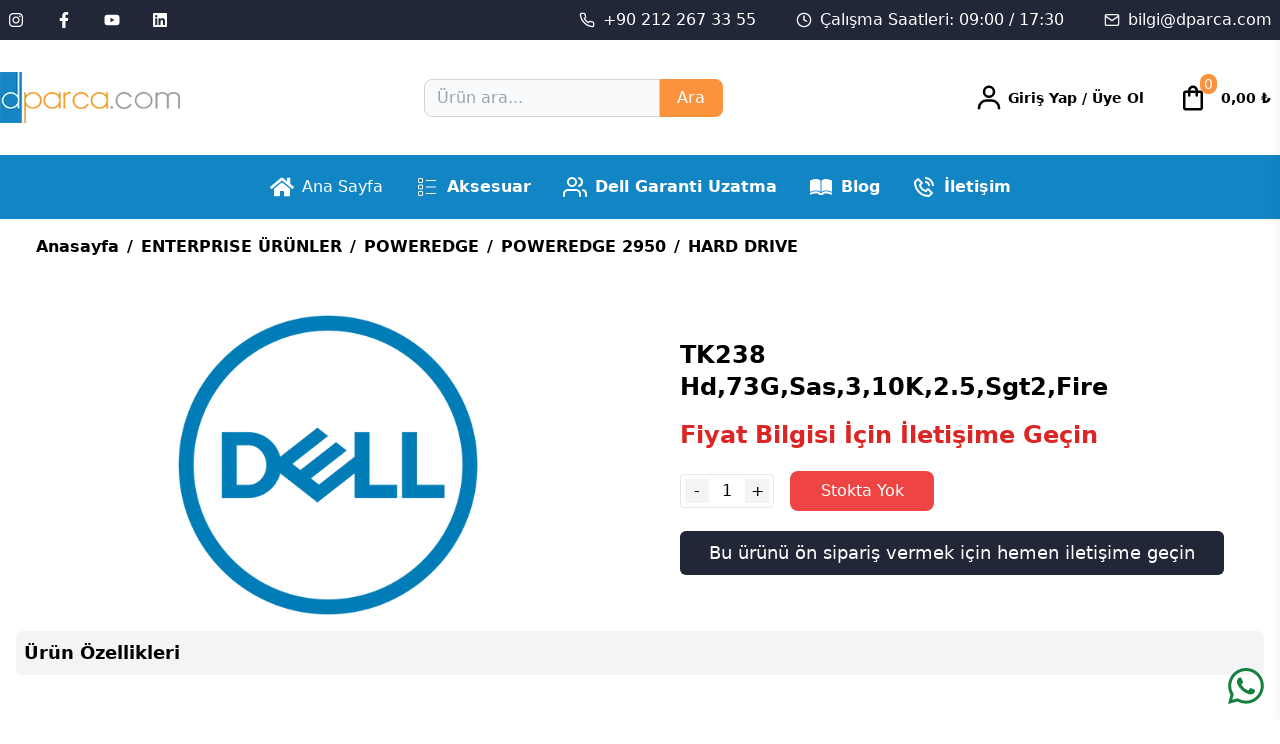

--- FILE ---
content_type: text/html; charset=utf-8
request_url: https://dparca.com/urun/tk238
body_size: 10527
content:
<!DOCTYPE html><html lang="tr"><head><meta charSet="utf-8"/><link rel="preload" as="image" imageSrcSet="/_next/image?url=https%3A%2F%2Fpanel.dparca.com%2Fassets%2Fd-logo.png&amp;w=256&amp;q=75 1x, /_next/image?url=https%3A%2F%2Fpanel.dparca.com%2Fassets%2Fd-logo.png&amp;w=384&amp;q=75 2x" fetchpriority="high"/><link rel="preload" as="image" imageSrcSet="/_next/image?url=https%3A%2F%2Fpanel.dparca.com%2Fassets%2Fd-logo.png&amp;w=256&amp;q=75 1x, /_next/image?url=https%3A%2F%2Fpanel.dparca.com%2Fassets%2Fd-logo.png&amp;w=640&amp;q=75 2x" fetchpriority="high"/><meta name="viewport" content="width=device-width, initial-scale=1"/><link rel="icon" href="/icon.png"/><meta name="robots" content="index, follow, max-image-preview:large, max-snippet:-1, max-video-preview:-1"/><title></title><meta name="description"/><link rel="canonical" href="https://dparca.com/urun/tk238"/><meta property="og:locale" content="tr_TR"/><meta property="og:type" content="article"/><meta property="og:title"/><meta property="og:description"/><meta property="og:url" content="https://dparca.com/urun/tk238"/><meta property="og:site_name" content="D-parça"/><meta property="og:image" content="/assets/dell-placeholder.jpg"/><link rel="apple-touch-icon" href="/icon.png"/><script>(function(w,d,s,l,i){w[l]=w[l]||[];w[l].push({'gtm.start':
            new Date().getTime(),event:'gtm.js'});var f=d.getElementsByTagName(s)[0],
            j=d.createElement(s),dl=l!='dataLayer'?'&l='+l:'';j.async=true;j.src=
            'https://www.googletagmanager.com/gtm.js?id=' + i + dl;f.parentNode.insertBefore(j,f);
            })(window,document,'script','dataLayer','GTM-T6LMKH9L');</script><link rel="preload" as="image" imageSrcSet="/_next/image?url=https%3A%2F%2Fpanel.dparca.com%2Fimages%2Furunler_resim%2Fdell.png&amp;w=384&amp;q=75 1x, /_next/image?url=https%3A%2F%2Fpanel.dparca.com%2Fimages%2Furunler_resim%2Fdell.png&amp;w=640&amp;q=75 2x" fetchpriority="high"/><meta name="next-head-count" content="19"/><link rel="preload" href="/_next/static/css/af666672388e17b1.css" as="style"/><link rel="stylesheet" href="/_next/static/css/af666672388e17b1.css" data-n-g=""/><noscript data-n-css=""></noscript><script defer="" nomodule="" src="/_next/static/chunks/polyfills-78c92fac7aa8fdd8.js"></script><script src="/_next/static/chunks/webpack-d859122638cb3b29.js" defer=""></script><script src="/_next/static/chunks/framework-600adbbc9560d792.js" defer=""></script><script src="/_next/static/chunks/main-00a5369e2dfe5487.js" defer=""></script><script src="/_next/static/chunks/pages/_app-08c4da97bf6d7534.js" defer=""></script><script src="/_next/static/chunks/pages/urun/%5Bslug%5D-58bc9124c0c5e26f.js" defer=""></script><script src="/_next/static/8WJp3Qk1weYS04rUW1ZyG/_buildManifest.js" defer=""></script><script src="/_next/static/8WJp3Qk1weYS04rUW1ZyG/_ssgManifest.js" defer=""></script></head><body><noscript><iframe src="https://www.googletagmanager.com/ns.html?id=GTM-T6LMKH9L" height="0" width="0" style="display:none;visibility:hidden"></iframe></noscript><div id="__next"><div class="w-full sticky top-0 bg-white shadow-sm z-50 text-black lg:h-auto h-auto"><div class="bg-[#222738] p-2 text-md text-white hidden lg:block"><div class="max-w-screen-xl m-auto flex flex-row justify-between items-center"><div class="flex flex-row"><a href="https://www.instagram.com/"><div class="mr-8"><svg stroke="currentColor" fill="currentColor" stroke-width="0" viewBox="0 0 448 512" class=" " height="1em" width="1em" xmlns="http://www.w3.org/2000/svg"><path d="M224.1 141c-63.6 0-114.9 51.3-114.9 114.9s51.3 114.9 114.9 114.9S339 319.5 339 255.9 287.7 141 224.1 141zm0 189.6c-41.1 0-74.7-33.5-74.7-74.7s33.5-74.7 74.7-74.7 74.7 33.5 74.7 74.7-33.6 74.7-74.7 74.7zm146.4-194.3c0 14.9-12 26.8-26.8 26.8-14.9 0-26.8-12-26.8-26.8s12-26.8 26.8-26.8 26.8 12 26.8 26.8zm76.1 27.2c-1.7-35.9-9.9-67.7-36.2-93.9-26.2-26.2-58-34.4-93.9-36.2-37-2.1-147.9-2.1-184.9 0-35.8 1.7-67.6 9.9-93.9 36.1s-34.4 58-36.2 93.9c-2.1 37-2.1 147.9 0 184.9 1.7 35.9 9.9 67.7 36.2 93.9s58 34.4 93.9 36.2c37 2.1 147.9 2.1 184.9 0 35.9-1.7 67.7-9.9 93.9-36.2 26.2-26.2 34.4-58 36.2-93.9 2.1-37 2.1-147.8 0-184.8zM398.8 388c-7.8 19.6-22.9 34.7-42.6 42.6-29.5 11.7-99.5 9-132.1 9s-102.7 2.6-132.1-9c-19.6-7.8-34.7-22.9-42.6-42.6-11.7-29.5-9-99.5-9-132.1s-2.6-102.7 9-132.1c7.8-19.6 22.9-34.7 42.6-42.6 29.5-11.7 99.5-9 132.1-9s102.7-2.6 132.1 9c19.6 7.8 34.7 22.9 42.6 42.6 11.7 29.5 9 99.5 9 132.1s2.7 102.7-9 132.1z"></path></svg></div></a><a href="https://www.facebook.com/"><div class="mr-8"><svg stroke="currentColor" fill="currentColor" stroke-width="0" viewBox="0 0 320 512" height="1em" width="1em" xmlns="http://www.w3.org/2000/svg"><path d="M279.14 288l14.22-92.66h-88.91v-60.13c0-25.35 12.42-50.06 52.24-50.06h40.42V6.26S260.43 0 225.36 0c-73.22 0-121.08 44.38-121.08 124.72v70.62H22.89V288h81.39v224h100.17V288z"></path></svg></div></a><a href="https://www.youtube.com/"><div class="mr-8"><svg stroke="currentColor" fill="currentColor" stroke-width="0" viewBox="0 0 576 512" height="1em" width="1em" xmlns="http://www.w3.org/2000/svg"><path d="M549.655 124.083c-6.281-23.65-24.787-42.276-48.284-48.597C458.781 64 288 64 288 64S117.22 64 74.629 75.486c-23.497 6.322-42.003 24.947-48.284 48.597-11.412 42.867-11.412 132.305-11.412 132.305s0 89.438 11.412 132.305c6.281 23.65 24.787 41.5 48.284 47.821C117.22 448 288 448 288 448s170.78 0 213.371-11.486c23.497-6.321 42.003-24.171 48.284-47.821 11.412-42.867 11.412-132.305 11.412-132.305s0-89.438-11.412-132.305zm-317.51 213.508V175.185l142.739 81.205-142.739 81.201z"></path></svg></div></a><a href="https://www.linkedin.com/"><div><svg stroke="currentColor" fill="currentColor" stroke-width="0" viewBox="0 0 448 512" height="1em" width="1em" xmlns="http://www.w3.org/2000/svg"><path d="M416 32H31.9C14.3 32 0 46.5 0 64.3v383.4C0 465.5 14.3 480 31.9 480H416c17.6 0 32-14.5 32-32.3V64.3c0-17.8-14.4-32.3-32-32.3zM135.4 416H69V202.2h66.5V416zm-33.2-243c-21.3 0-38.5-17.3-38.5-38.5S80.9 96 102.2 96c21.2 0 38.5 17.3 38.5 38.5 0 21.3-17.2 38.5-38.5 38.5zm282.1 243h-66.4V312c0-24.8-.5-56.7-34.5-56.7-34.6 0-39.9 27-39.9 54.9V416h-66.4V202.2h63.7v29.2h.9c8.9-16.8 30.6-34.5 62.9-34.5 67.2 0 79.7 44.3 79.7 101.9V416z"></path></svg></div></a></div><div class="flex flex-row text-md"><div class="flex items-center"><svg stroke="currentColor" fill="none" stroke-width="2" viewBox="0 0 24 24" stroke-linecap="round" stroke-linejoin="round" class="mr-2" height="1em" width="1em" xmlns="http://www.w3.org/2000/svg"><path d="M22 16.92v3a2 2 0 0 1-2.18 2 19.79 19.79 0 0 1-8.63-3.07 19.5 19.5 0 0 1-6-6 19.79 19.79 0 0 1-3.07-8.67A2 2 0 0 1 4.11 2h3a2 2 0 0 1 2 1.72 12.84 12.84 0 0 0 .7 2.81 2 2 0 0 1-.45 2.11L8.09 9.91a16 16 0 0 0 6 6l1.27-1.27a2 2 0 0 1 2.11-.45 12.84 12.84 0 0 0 2.81.7A2 2 0 0 1 22 16.92z"></path></svg><a href="tel:+902122673355">+90 212 267 33 55</a></div><div class="ml-10 flex items-center"><svg stroke="currentColor" fill="none" stroke-width="2" viewBox="0 0 24 24" stroke-linecap="round" stroke-linejoin="round" class="mr-2" height="1em" width="1em" xmlns="http://www.w3.org/2000/svg"><circle cx="12" cy="12" r="10"></circle><polyline points="12 6 12 12 16 14"></polyline></svg><span>Çalışma Saatleri: 09:00 / 17:30</span></div><div class="ml-10 flex items-center"><svg stroke="currentColor" fill="none" stroke-width="2" viewBox="0 0 24 24" stroke-linecap="round" stroke-linejoin="round" class="mr-2" height="1em" width="1em" xmlns="http://www.w3.org/2000/svg"><path d="M4 4h16c1.1 0 2 .9 2 2v12c0 1.1-.9 2-2 2H4c-1.1 0-2-.9-2-2V6c0-1.1.9-2 2-2z"></path><polyline points="22,6 12,13 2,6"></polyline></svg><a href="mailto:bilgi@dparca.com">bilgi@dparca.com</a></div></div></div></div><div class="max-w-screen-xl m-auto flex justify-between items-center pt-8 pb-8"><svg stroke="currentColor" fill="currentColor" stroke-width="0" viewBox="0 0 1024 1024" class="text-2xl block lg:hidden lg:text-black text-[#6b99cb]" height="1em" width="1em" xmlns="http://www.w3.org/2000/svg"><path d="M904 160H120c-4.4 0-8 3.6-8 8v64c0 4.4 3.6 8 8 8h784c4.4 0 8-3.6 8-8v-64c0-4.4-3.6-8-8-8zm0 624H120c-4.4 0-8 3.6-8 8v64c0 4.4 3.6 8 8 8h784c4.4 0 8-3.6 8-8v-64c0-4.4-3.6-8-8-8zm0-312H120c-4.4 0-8 3.6-8 8v64c0 4.4 3.6 8 8 8h784c4.4 0 8-3.6 8-8v-64c0-4.4-3.6-8-8-8z"></path></svg><a href="/"><div class="flex items-center"><div class="w-full h-auto lg:block hidden"><img alt="Dparça Logo" fetchpriority="high" width="180" height="50" decoding="async" data-nimg="1" style="color:transparent;object-fit:cover;width:180px;height:100%" srcSet="/_next/image?url=https%3A%2F%2Fpanel.dparca.com%2Fassets%2Fd-logo.png&amp;w=256&amp;q=75 1x, /_next/image?url=https%3A%2F%2Fpanel.dparca.com%2Fassets%2Fd-logo.png&amp;w=384&amp;q=75 2x" src="/_next/image?url=https%3A%2F%2Fpanel.dparca.com%2Fassets%2Fd-logo.png&amp;w=384&amp;q=75"/></div><div class="flex justify-center w-[180px] min-w-[100px] h-[50px] lg:hidden ml-4"><img alt="Dparça Logo" fetchpriority="high" width="200" height="80" decoding="async" data-nimg="1" style="color:transparent;object-fit:cover;width:100%;height:100%" srcSet="/_next/image?url=https%3A%2F%2Fpanel.dparca.com%2Fassets%2Fd-logo.png&amp;w=256&amp;q=75 1x, /_next/image?url=https%3A%2F%2Fpanel.dparca.com%2Fassets%2Fd-logo.png&amp;w=640&amp;q=75 2x" src="/_next/image?url=https%3A%2F%2Fpanel.dparca.com%2Fassets%2Fd-logo.png&amp;w=640&amp;q=75"/></div></div></a><div class="hidden lg:flex lg:items-center lg:space-x-10"><div><form class="flex"><input type="text" placeholder="Ürün ara..." class="bg-gray-50 border border-gray-300 text-gray-900 text-sm rounded-lg rounded-r-none w-full p-2 pl-3 focus:outline-none" value=""/><button type="submit" class="bg-orange-400 rounded-r-lg text-white w-20">Ara</button></form></div></div><div class="flex items-center space-x-4"><div class="group cursor-pointer"><div class="lg:flex flex-row items-center hidden lg:text-black text-black rounded-lg text-base p-2"><svg stroke="currentColor" fill="currentColor" stroke-width="0" viewBox="0 0 24 24" class="text-3xl font-bold mr-1" height="1em" width="1em" xmlns="http://www.w3.org/2000/svg"><path d="M12 2a5 5 0 1 0 5 5 5 5 0 0 0-5-5zm0 8a3 3 0 1 1 3-3 3 3 0 0 1-3 3zm9 11v-1a7 7 0 0 0-7-7h-4a7 7 0 0 0-7 7v1h2v-1a5 5 0 0 1 5-5h4a5 5 0 0 1 5 5v1z"></path></svg><span class="text-sm truncate overflow-ellipsis font-semibold "></span><span class="text-sm truncate overflow-ellipsis font-semibold"><a href="/uye-giris">Giriş Yap</a> / <a href="/uye-ol"> Üye Ol</a></span></div><div class="relative"><svg stroke="currentColor" fill="currentColor" stroke-width="0" viewBox="0 0 24 24" class="text-2xl lg:hidden block text-black cursor-pointer" height="1em" width="1em" xmlns="http://www.w3.org/2000/svg"><path d="M12 2a5 5 0 1 0 5 5 5 5 0 0 0-5-5zm0 8a3 3 0 1 1 3-3 3 3 0 0 1-3 3zm9 11v-1a7 7 0 0 0-7-7h-4a7 7 0 0 0-7 7v1h2v-1a5 5 0 0 1 5-5h4a5 5 0 0 1 5 5v1z"></path></svg></div></div><div class="flex flex-row lg:w-28 w-16 cursor-pointer items-center justify-center rounded-lg p-2  text-sm"><svg stroke="currentColor" fill="currentColor" stroke-width="0" viewBox="0 0 24 24" class="lg:text-3xl text-3xl  text-black" height="1em" width="1em" xmlns="http://www.w3.org/2000/svg"><path fill="none" d="M0 0h24v24H0z"></path><path d="M18 6h-2c0-2.21-1.79-4-4-4S8 3.79 8 6H6c-1.1 0-2 .9-2 2v12c0 1.1.9 2 2 2h12c1.1 0 2-.9 2-2V8c0-1.1-.9-2-2-2zm-6-2c1.1 0 2 .9 2 2h-4c0-1.1.9-2 2-2zm6 16H6V8h2v2c0 .55.45 1 1 1s1-.45 1-1V8h4v2c0 .55.45 1 1 1s1-.45 1-1V8h2v12z"></path></svg><div class="text-sm p-1 flex items-center justify-center h-5 relative -ml-2 -mt-7 text-center rounded-full lg:text-white bg-orange-400">0</div><span class="ml-1 lg:block hidden truncate overflow-ellipsis text-black font-bold">0,00<!-- --> ₺</span></div><div id="drawer-right-example" class="fixed top-0 right-0 z-40 lg:h-screen h-full overflow-y-auto transition-transform translate-x-full flex flex-col bg-white w-96 text-black shadow-lg " tabindex="-1" aria-labelledby="drawer-right-label"><div class="flex flex-row justify-between items-center p-4"><div class="flex flex-row items-center justify-center text-black"><svg stroke="currentColor" fill="currentColor" stroke-width="0" viewBox="0 0 24 24" class="text-3xl" height="1em" width="1em" xmlns="http://www.w3.org/2000/svg"><path fill="none" d="M0 0h24v24H0z"></path><path d="M18 6h-2c0-2.21-1.79-4-4-4S8 3.79 8 6H6c-1.1 0-2 .9-2 2v12c0 1.1.9 2 2 2h12c1.1 0 2-.9 2-2V8c0-1.1-.9-2-2-2zm-6-2c1.1 0 2 .9 2 2h-4c0-1.1.9-2 2-2zm6 16H6V8h2v2c0 .55.45 1 1 1s1-.45 1-1V8h4v2c0 .55.45 1 1 1s1-.45 1-1V8h2v12z"></path></svg><div class="ml-1 text-lg font-semibold">Sepet</div></div><div class="cursor-pointer"><svg stroke="currentColor" fill="currentColor" stroke-width="0" viewBox="0 0 1024 1024" class="text-2xl" height="1em" width="1em" xmlns="http://www.w3.org/2000/svg"><path d="M563.8 512l262.5-312.9c4.4-5.2.7-13.1-6.1-13.1h-79.8c-4.7 0-9.2 2.1-12.3 5.7L511.6 449.8 295.1 191.7c-3-3.6-7.5-5.7-12.3-5.7H203c-6.8 0-10.5 7.9-6.1 13.1L459.4 512 196.9 824.9A7.95 7.95 0 0 0 203 838h79.8c4.7 0 9.2-2.1 12.3-5.7l216.5-258.1 216.5 258.1c3 3.6 7.5 5.7 12.3 5.7h79.8c6.8 0 10.5-7.9 6.1-13.1L563.8 512z"></path></svg></div></div><div class="flex flex-col overflow-y-auto mb-14 items-start justify-start"><div class="w-full h-screen flex flex-col justify-center items-center"><div class="flex flex-col justify-center items-center"><div><svg stroke="currentColor" fill="currentColor" stroke-width="0" viewBox="0 0 24 24" class="text-5xl" height="1em" width="1em" xmlns="http://www.w3.org/2000/svg"><path fill="none" d="M0 0h24v24H0z"></path><path d="M18 6h-2c0-2.21-1.79-4-4-4S8 3.79 8 6H6c-1.1 0-2 .9-2 2v12c0 1.1.9 2 2 2h12c1.1 0 2-.9 2-2V8c0-1.1-.9-2-2-2zm-6-2c1.1 0 2 .9 2 2h-4c0-1.1.9-2 2-2zm6 16H6V8h2v2c0 .55.45 1 1 1s1-.45 1-1V8h4v2c0 .55.45 1 1 1s1-.45 1-1V8h2v12z"></path></svg></div><div class="text-2xl">Sepet Boş</div></div></div></div><div class="flex"></div></div></div></div><div class="bg-[#1285c5] hidden lg:block text-white"><div class="flex items-center justify-center w-full border-black"><div class="relative"><div class="flex text-md"><a class="flex items-center p-4 hover:bg-[#5885b7]" href="/"><svg stroke="currentColor" fill="currentColor" stroke-width="0" viewBox="0 0 576 512" class="w-6 h-6 mr-2" height="1em" width="1em" xmlns="http://www.w3.org/2000/svg"><path d="M280.37 148.26L96 300.11V464a16 16 0 0 0 16 16l112.06-.29a16 16 0 0 0 15.92-16V368a16 16 0 0 1 16-16h64a16 16 0 0 1 16 16v95.64a16 16 0 0 0 16 16.05L464 480a16 16 0 0 0 16-16V300L295.67 148.26a12.19 12.19 0 0 0-15.3 0zM571.6 251.47L488 182.56V44.05a12 12 0 0 0-12-12h-56a12 12 0 0 0-12 12v72.61L318.47 43a48 48 0 0 0-61 0L4.34 251.47a12 12 0 0 0-1.6 16.9l25.5 31A12 12 0 0 0 45.15 301l235.22-193.74a12.19 12.19 0 0 1 15.3 0L530.9 301a12 12 0 0 0 16.9-1.6l25.5-31a12 12 0 0 0-1.7-16.93z"></path></svg>Ana Sayfa</a><a class="flex items-center font-semibold h-16 px-4 hover:bg-[#5885b7] text-white" href="/kategori/aksesuarlar"><svg stroke="currentColor" fill="currentColor" stroke-width="0" viewBox="0 0 24 24" class="w-6 h-6 mr-2" height="1em" width="1em" xmlns="http://www.w3.org/2000/svg"><g id="Box_List"><g><path d="M6.562,8.062h-2a1.5,1.5,0,0,1-1.5-1.5v-2a1.5,1.5,0,0,1,1.5-1.5h2a1.5,1.5,0,0,1,1.5,1.5v2A1.5,1.5,0,0,1,6.562,8.062Zm-2-4a.5.5,0,0,0-.5.5v2a.5.5,0,0,0,.5.5h2a.5.5,0,0,0,.5-.5v-2a.5.5,0,0,0-.5-.5Z"></path><path d="M6.562,20.938h-2a1.5,1.5,0,0,1-1.5-1.5v-2a1.5,1.5,0,0,1,1.5-1.5h2a1.5,1.5,0,0,1,1.5,1.5v2A1.5,1.5,0,0,1,6.562,20.938Zm-2-4a.5.5,0,0,0-.5.5v2a.5.5,0,0,0,.5.5h2a.5.5,0,0,0,.5-.5v-2a.5.5,0,0,0-.5-.5Z"></path><path d="M6.562,14.5h-2a1.5,1.5,0,0,1-1.5-1.5V11a1.5,1.5,0,0,1,1.5-1.5h2a1.5,1.5,0,0,1,1.5,1.5v2A1.5,1.5,0,0,1,6.562,14.5Zm-2-4a.5.5,0,0,0-.5.5v2a.5.5,0,0,0,.5.5h2a.5.5,0,0,0,.5-.5V11a.5.5,0,0,0-.5-.5Z"></path><path d="M20.438,6.062h-9a.5.5,0,0,1,0-1h9a.5.5,0,0,1,0,1Z"></path><path d="M20.438,12.5h-9a.5.5,0,0,1,0-1h9a.5.5,0,0,1,0,1Z"></path><path d="M20.438,18.935h-9a.5.5,0,1,1,0-1h9a.5.5,0,0,1,0,1Z"></path></g></g></svg>Aksesuar</a> <a class="flex items-center font-semibold h-16 px-4 hover:bg-[#5885b7] text-white" href="/dell-garanti-uzatma"><svg stroke="currentColor" fill="none" stroke-width="2" viewBox="0 0 24 24" stroke-linecap="round" stroke-linejoin="round" class="w-6 h-6 mr-2" height="1em" width="1em" xmlns="http://www.w3.org/2000/svg"><path d="M17 21v-2a4 4 0 0 0-4-4H5a4 4 0 0 0-4 4v2"></path><circle cx="9" cy="7" r="4"></circle><path d="M23 21v-2a4 4 0 0 0-3-3.87"></path><path d="M16 3.13a4 4 0 0 1 0 7.75"></path></svg>Dell Garanti Uzatma</a> <a class="flex items-center font-semibold h-16 px-4 hover:bg-[#5885b7] text-white" href="/blog"><svg stroke="currentColor" fill="currentColor" stroke-width="0" viewBox="0 0 512 512" class="w-6 h-6 mr-2" height="1em" width="1em" xmlns="http://www.w3.org/2000/svg"><path d="M149.688 85.625c-1.234.005-2.465.033-3.72.063-33.913.806-75.48 10.704-127.25 33.718V362.78c60.77-28.82 106.718-37.067 144.22-33.092 33.502 3.55 59.685 16.66 83.562 31.187v-242.97c-23.217-17.744-50.195-30.04-85.97-32-3.52-.192-7.142-.296-10.843-.28zm211.968 0c-3.7-.016-7.322.088-10.844.28-35.773 1.96-62.75 14.256-85.968 32v242.97c23.876-14.527 50.06-27.637 83.562-31.188 37.502-3.974 83.45 4.272 144.22 33.094V119.407c-51.77-23.014-93.337-32.912-127.25-33.72-1.255-.028-2.486-.056-3.72-.06zm5.72 261.78c-1.038-.002-2.074.017-3.095.033-4.808.075-9.43.37-13.905.843-33.932 3.597-59.603 17.976-85.53 34.44v.28c-6.554-1.99-13.02-2.37-19.408-.97-25.566-16.177-51.003-30.202-84.468-33.75-5.595-.592-11.44-.883-17.564-.842-32.04.213-71.833 9.778-124.687 35.937v42.53c60.77-28.823 106.714-37.067 144.218-33.092 18.545 1.965 34.837 6.845 49.75 13.28-4.682 6.064-9.308 13.268-13.875 21.688h117.156c-5.93-8.22-11.798-15.414-17.626-21.56 14.996-6.503 31.39-11.43 50.062-13.408 37.503-3.974 83.448 4.27 144.22 33.094v-42.53c-53.16-26.31-93.115-35.863-125.25-35.97z"></path></svg>Blog</a><a class="flex items-center font-semibold h-16 px-4 hover:bg-[#5885b7] text-white" href="/iletisim"><svg stroke="currentColor" fill="currentColor" stroke-width="0" viewBox="0 0 24 24" class="w-6 h-6 mr-2" height="1em" width="1em" xmlns="http://www.w3.org/2000/svg"><path d="M16.57 22a2 2 0 0 0 1.43-.59l2.71-2.71a1 1 0 0 0 0-1.41l-4-4a1 1 0 0 0-1.41 0l-1.6 1.59a7.55 7.55 0 0 1-3-1.59 7.62 7.62 0 0 1-1.59-3l1.59-1.6a1 1 0 0 0 0-1.41l-4-4a1 1 0 0 0-1.41 0L2.59 6A2 2 0 0 0 2 7.43 15.28 15.28 0 0 0 6.3 17.7 15.28 15.28 0 0 0 16.57 22zM6 5.41 8.59 8 7.3 9.29a1 1 0 0 0-.3.91 10.12 10.12 0 0 0 2.3 4.5 10.08 10.08 0 0 0 4.5 2.3 1 1 0 0 0 .91-.27L16 15.41 18.59 18l-2 2a13.28 13.28 0 0 1-8.87-3.71A13.28 13.28 0 0 1 4 7.41zM20 11h2a8.81 8.81 0 0 0-9-9v2a6.77 6.77 0 0 1 7 7z"></path><path d="M13 8c2.1 0 3 .9 3 3h2c0-3.22-1.78-5-5-5z"></path></svg>İletişim</a></div></div></div></div><div id="drawer-right-example" class="fixed top-0 right-0 z-40 lg:h-screen lg:hidden block h-full overflow-y-auto transition-transform translate-x-full flex flex-col bg-white w-[90%] p-5 text-black shadow-lg " tabindex="-1" aria-labelledby="drawer-right-label"><div class="flex justify-start items-center p-0"><div class="text-2xl ml-3 text-gray-500">X</div></div><div class="w-full px-4 mb-5 mt-5"><div><form class="flex"><input type="text" placeholder="Ürün ara..." class="bg-gray-50 border border-gray-300 text-gray-900 text-sm rounded-lg rounded-r-none w-full p-2 pl-3 focus:outline-none" value=""/><button type="submit" class="bg-orange-400 rounded-r-lg text-white w-20">Ara</button></form></div></div><ul class="ml-1"><a class="flex items-center h-16 px-4 hover:bg-[#5885b7]" href="/"><svg stroke="currentColor" fill="currentColor" stroke-width="0" viewBox="0 0 576 512" class="w-6 h-6 mr-2" height="1em" width="1em" xmlns="http://www.w3.org/2000/svg"><path d="M280.37 148.26L96 300.11V464a16 16 0 0 0 16 16l112.06-.29a16 16 0 0 0 15.92-16V368a16 16 0 0 1 16-16h64a16 16 0 0 1 16 16v95.64a16 16 0 0 0 16 16.05L464 480a16 16 0 0 0 16-16V300L295.67 148.26a12.19 12.19 0 0 0-15.3 0zM571.6 251.47L488 182.56V44.05a12 12 0 0 0-12-12h-56a12 12 0 0 0-12 12v72.61L318.47 43a48 48 0 0 0-61 0L4.34 251.47a12 12 0 0 0-1.6 16.9l25.5 31A12 12 0 0 0 45.15 301l235.22-193.74a12.19 12.19 0 0 1 15.3 0L530.9 301a12 12 0 0 0 16.9-1.6l25.5-31a12 12 0 0 0-1.7-16.93z"></path></svg>Ana Sayfa</a><a class="flex items-center font-semibold h-16 px-4 hover:bg-[#5885b7]" href="/hakkimizda"><svg stroke="currentColor" fill="currentColor" stroke-width="0" viewBox="0 0 640 512" class="w-6 h-6 mr-2" height="1em" width="1em" xmlns="http://www.w3.org/2000/svg"><path d="M224 256c70.7 0 128-57.3 128-128S294.7 0 224 0 96 57.3 96 128s57.3 128 128 128zm89.6 32h-16.7c-22.2 10.2-46.9 16-72.9 16s-50.6-5.8-72.9-16h-16.7C60.2 288 0 348.2 0 422.4V464c0 26.5 21.5 48 48 48h274.9c-2.4-6.8-3.4-14-2.6-21.3l6.8-60.9 1.2-11.1 7.9-7.9 77.3-77.3c-24.5-27.7-60-45.5-99.9-45.5zm45.3 145.3l-6.8 61c-1.1 10.2 7.5 18.8 17.6 17.6l60.9-6.8 137.9-137.9-71.7-71.7-137.9 137.8zM633 268.9L595.1 231c-9.3-9.3-24.5-9.3-33.8 0l-37.8 37.8-4.1 4.1 71.8 71.7 41.8-41.8c9.3-9.4 9.3-24.5 0-33.9z"></path></svg>Hakkımızda</a><a class="flex items-center font-semibold h-16 px-4 hover:bg-[#5885b7]" href="/kategori/aksesuarlar"><svg stroke="currentColor" fill="currentColor" stroke-width="0" viewBox="0 0 24 24" class="w-6 h-6 mr-2" height="1em" width="1em" xmlns="http://www.w3.org/2000/svg"><g id="Box_List"><g><path d="M6.562,8.062h-2a1.5,1.5,0,0,1-1.5-1.5v-2a1.5,1.5,0,0,1,1.5-1.5h2a1.5,1.5,0,0,1,1.5,1.5v2A1.5,1.5,0,0,1,6.562,8.062Zm-2-4a.5.5,0,0,0-.5.5v2a.5.5,0,0,0,.5.5h2a.5.5,0,0,0,.5-.5v-2a.5.5,0,0,0-.5-.5Z"></path><path d="M6.562,20.938h-2a1.5,1.5,0,0,1-1.5-1.5v-2a1.5,1.5,0,0,1,1.5-1.5h2a1.5,1.5,0,0,1,1.5,1.5v2A1.5,1.5,0,0,1,6.562,20.938Zm-2-4a.5.5,0,0,0-.5.5v2a.5.5,0,0,0,.5.5h2a.5.5,0,0,0,.5-.5v-2a.5.5,0,0,0-.5-.5Z"></path><path d="M6.562,14.5h-2a1.5,1.5,0,0,1-1.5-1.5V11a1.5,1.5,0,0,1,1.5-1.5h2a1.5,1.5,0,0,1,1.5,1.5v2A1.5,1.5,0,0,1,6.562,14.5Zm-2-4a.5.5,0,0,0-.5.5v2a.5.5,0,0,0,.5.5h2a.5.5,0,0,0,.5-.5V11a.5.5,0,0,0-.5-.5Z"></path><path d="M20.438,6.062h-9a.5.5,0,0,1,0-1h9a.5.5,0,0,1,0,1Z"></path><path d="M20.438,12.5h-9a.5.5,0,0,1,0-1h9a.5.5,0,0,1,0,1Z"></path><path d="M20.438,18.935h-9a.5.5,0,1,1,0-1h9a.5.5,0,0,1,0,1Z"></path></g></g></svg>Aksesuar</a> <a class="flex items-center font-semibold h-16 px-4 hover:bg-[#5885b7]" href="/dell-garanti-uzatma"><svg stroke="currentColor" fill="currentColor" stroke-width="0" viewBox="0 0 24 24" class="w-6 h-6 mr-2" height="1em" width="1em" xmlns="http://www.w3.org/2000/svg"><g id="Box_List"><g><path d="M6.562,8.062h-2a1.5,1.5,0,0,1-1.5-1.5v-2a1.5,1.5,0,0,1,1.5-1.5h2a1.5,1.5,0,0,1,1.5,1.5v2A1.5,1.5,0,0,1,6.562,8.062Zm-2-4a.5.5,0,0,0-.5.5v2a.5.5,0,0,0,.5.5h2a.5.5,0,0,0,.5-.5v-2a.5.5,0,0,0-.5-.5Z"></path><path d="M6.562,20.938h-2a1.5,1.5,0,0,1-1.5-1.5v-2a1.5,1.5,0,0,1,1.5-1.5h2a1.5,1.5,0,0,1,1.5,1.5v2A1.5,1.5,0,0,1,6.562,20.938Zm-2-4a.5.5,0,0,0-.5.5v2a.5.5,0,0,0,.5.5h2a.5.5,0,0,0,.5-.5v-2a.5.5,0,0,0-.5-.5Z"></path><path d="M6.562,14.5h-2a1.5,1.5,0,0,1-1.5-1.5V11a1.5,1.5,0,0,1,1.5-1.5h2a1.5,1.5,0,0,1,1.5,1.5v2A1.5,1.5,0,0,1,6.562,14.5Zm-2-4a.5.5,0,0,0-.5.5v2a.5.5,0,0,0,.5.5h2a.5.5,0,0,0,.5-.5V11a.5.5,0,0,0-.5-.5Z"></path><path d="M20.438,6.062h-9a.5.5,0,0,1,0-1h9a.5.5,0,0,1,0,1Z"></path><path d="M20.438,12.5h-9a.5.5,0,0,1,0-1h9a.5.5,0,0,1,0,1Z"></path><path d="M20.438,18.935h-9a.5.5,0,1,1,0-1h9a.5.5,0,0,1,0,1Z"></path></g></g></svg>Dell Garanti Uzatma</a> <a class="flex items-center font-semibold h-16 px-4 hover:bg-[#5885b7]" href="/blog"><svg stroke="currentColor" fill="currentColor" stroke-width="0" viewBox="0 0 512 512" class="w-6 h-6 mr-2" height="1em" width="1em" xmlns="http://www.w3.org/2000/svg"><path d="M149.688 85.625c-1.234.005-2.465.033-3.72.063-33.913.806-75.48 10.704-127.25 33.718V362.78c60.77-28.82 106.718-37.067 144.22-33.092 33.502 3.55 59.685 16.66 83.562 31.187v-242.97c-23.217-17.744-50.195-30.04-85.97-32-3.52-.192-7.142-.296-10.843-.28zm211.968 0c-3.7-.016-7.322.088-10.844.28-35.773 1.96-62.75 14.256-85.968 32v242.97c23.876-14.527 50.06-27.637 83.562-31.188 37.502-3.974 83.45 4.272 144.22 33.094V119.407c-51.77-23.014-93.337-32.912-127.25-33.72-1.255-.028-2.486-.056-3.72-.06zm5.72 261.78c-1.038-.002-2.074.017-3.095.033-4.808.075-9.43.37-13.905.843-33.932 3.597-59.603 17.976-85.53 34.44v.28c-6.554-1.99-13.02-2.37-19.408-.97-25.566-16.177-51.003-30.202-84.468-33.75-5.595-.592-11.44-.883-17.564-.842-32.04.213-71.833 9.778-124.687 35.937v42.53c60.77-28.823 106.714-37.067 144.218-33.092 18.545 1.965 34.837 6.845 49.75 13.28-4.682 6.064-9.308 13.268-13.875 21.688h117.156c-5.93-8.22-11.798-15.414-17.626-21.56 14.996-6.503 31.39-11.43 50.062-13.408 37.503-3.974 83.448 4.27 144.22 33.094v-42.53c-53.16-26.31-93.115-35.863-125.25-35.97z"></path></svg>Blog</a></ul><div class="mt-5"><div class="flex p-2"><svg stroke="currentColor" fill="currentColor" stroke-width="0" viewBox="0 0 24 24" class="text-2xl mr-2" height="1em" width="1em" xmlns="http://www.w3.org/2000/svg"><path d="M12 2C6.486 2 2 6.486 2 12s4.486 10 10 10 10-4.486 10-10S17.514 2 12 2zm0 18c-4.411 0-8-3.589-8-8s3.589-8 8-8 8 3.589 8 8-3.589 8-8 8z"></path><path d="M13 7h-2v6h6v-2h-4z"></path></svg> Haftaiçi: 09:00 - 17:30</div><div class="flex p-2"><svg stroke="currentColor" fill="currentColor" stroke-width="0" viewBox="0 0 24 24" class="text-2xl mr-2" height="1em" width="1em" xmlns="http://www.w3.org/2000/svg"><path d="M20 4H6c-1.103 0-2 .897-2 2v5h2V8l6.4 4.8a1.001 1.001 0 0 0 1.2 0L20 8v9h-8v2h8c1.103 0 2-.897 2-2V6c0-1.103-.897-2-2-2zm-7 6.75L6.666 6h12.668L13 10.75z"></path><path d="M2 12h7v2H2zm2 3h6v2H4zm3 3h4v2H7z"></path></svg> bilgi@dparca.com</div><div class="flex p-2"><svg stroke="currentColor" fill="currentColor" stroke-width="0" viewBox="0 0 24 24" class="text-2xl mr-2" height="1em" width="1em" xmlns="http://www.w3.org/2000/svg"><path d="M17.707 12.293a.999.999 0 0 0-1.414 0l-1.594 1.594c-.739-.22-2.118-.72-2.992-1.594s-1.374-2.253-1.594-2.992l1.594-1.594a.999.999 0 0 0 0-1.414l-4-4a.999.999 0 0 0-1.414 0L3.581 5.005c-.38.38-.594.902-.586 1.435.023 1.424.4 6.37 4.298 10.268s8.844 4.274 10.269 4.298h.028c.528 0 1.027-.208 1.405-.586l2.712-2.712a.999.999 0 0 0 0-1.414l-4-4.001zm-.127 6.712c-1.248-.021-5.518-.356-8.873-3.712-3.366-3.366-3.692-7.651-3.712-8.874L7 4.414 9.586 7 8.293 8.293a1 1 0 0 0-.272.912c.024.115.611 2.842 2.271 4.502s4.387 2.247 4.502 2.271a.991.991 0 0 0 .912-.271L17 14.414 19.586 17l-2.006 2.005z"></path></svg> +90 (212) 267 33 55</div><div class="flex p-2"><svg stroke="currentColor" fill="currentColor" stroke-width="0" viewBox="0 0 24 24" class="text-5xl mr-2" height="1em" width="1em" xmlns="http://www.w3.org/2000/svg"><path d="M12 14c2.206 0 4-1.794 4-4s-1.794-4-4-4-4 1.794-4 4 1.794 4 4 4zm0-6c1.103 0 2 .897 2 2s-.897 2-2 2-2-.897-2-2 .897-2 2-2z"></path><path d="M11.42 21.814a.998.998 0 0 0 1.16 0C12.884 21.599 20.029 16.44 20 10c0-4.411-3.589-8-8-8S4 5.589 4 9.995c-.029 6.445 7.116 11.604 7.42 11.819zM12 4c3.309 0 6 2.691 6 6.005.021 4.438-4.388 8.423-6 9.73-1.611-1.308-6.021-5.294-6-9.735 0-3.309 2.691-6 6-6z"></path></svg> Altunizade, Kuşbakışı Cd. No:25/2, 34662 Üsküdar/İstanbul</div></div></div><div class="fixed bottom-0 left-0 right-0 flex flex-col items-center lg:hidden bg-white text-gray-700 text-xs border-t border-b border-gray-300"><ul class="flex flex-row justify-between w-full"><a href="/siparislerim"><li class="flex flex-col items-center p-2"><svg stroke="currentColor" fill="none" stroke-width="2" viewBox="0 0 24 24" stroke-linecap="round" stroke-linejoin="round" class="text-3xl" height="1em" width="1em" xmlns="http://www.w3.org/2000/svg"><rect width="8" height="4" x="8" y="2" rx="1" ry="1"></rect><path d="M16 4h2a2 2 0 0 1 2 2v14a2 2 0 0 1-2 2H6a2 2 0 0 1-2-2V6a2 2 0 0 1 2-2h2"></path><path d="M12 11h4"></path><path d="M12 16h4"></path><path d="M8 11h.01"></path><path d="M8 16h.01"></path></svg> <span>Siparişlerim</span></li></a><a href="/iletisim"><li class="flex flex-col items-center p-2 hover:bg-[#5885b7]"><svg stroke="currentColor" fill="currentColor" stroke-width="0" viewBox="0 0 24 24" class="text-3xl" height="1em" width="1em" xmlns="http://www.w3.org/2000/svg"><path d="M12 2C7.589 2 4 5.589 4 9.995 3.971 16.44 11.696 21.784 12 22c0 0 8.029-5.56 8-12 0-4.411-3.589-8-8-8zm0 12c-2.21 0-4-1.79-4-4s1.79-4 4-4 4 1.79 4 4-1.79 4-4 4z"></path></svg> <span>İletişim</span></li></a></ul></div></div><style>
    #nprogress {
      pointer-events: none;
    }
    #nprogress .bar {
      background: white;
      position: fixed;
      z-index: 9999;
      top: 0;
      left: 0;
      width: 100%;
      height: 3px;
    }
    #nprogress .peg {
      display: block;
      position: absolute;
      right: 0px;
      width: 100px;
      height: 100%;
      box-shadow: 0 0 10px white, 0 0 5px white;
      opacity: 1;
      -webkit-transform: rotate(3deg) translate(0px, -4px);
      -ms-transform: rotate(3deg) translate(0px, -4px);
      transform: rotate(3deg) translate(0px, -4px);
    }
    #nprogress .spinner {
      display: block;
      position: fixed;
      z-index: 1031;
      top: 15px;
      right: 15px;
    }
    #nprogress .spinner-icon {
      width: 18px;
      height: 18px;
      box-sizing: border-box;
      border: solid 2px transparent;
      border-top-color: white;
      border-left-color: white;
      border-radius: 50%;
      -webkit-animation: nprogresss-spinner 400ms linear infinite;
      animation: nprogress-spinner 400ms linear infinite;
    }
    .nprogress-custom-parent {
      overflow: hidden;
      position: relative;
    }
    .nprogress-custom-parent #nprogress .spinner,
    .nprogress-custom-parent #nprogress .bar {
      position: absolute;
    }
    @-webkit-keyframes nprogress-spinner {
      0% {
        -webkit-transform: rotate(0deg);
      }
      100% {
        -webkit-transform: rotate(360deg);
      }
    }
    @keyframes nprogress-spinner {
      0% {
        transform: rotate(0deg);
      }
      100% {
        transform: rotate(360deg);
      }
    }
  </style><div class="max-w-screen-xl m-auto p-4"><div class="flex flex-row justify-start pl-5 font-semibold sm:text-base text-[10px]"><a class="flex items-center font-semibold mr-2" href="/">Anasayfa</a> /<a class="flex items-center font-semibold ml-2  mr-2" href="/kategori/enterprise-urunler">ENTERPRISE ÜRÜNLER</a> /<a class="flex items-center font-semibold ml-2 mr-2" href="/kategori/poweredge">POWEREDGE</a> /<a class="flex items-center font-semibold ml-2 mr-2" href="/kategori/poweredge-2950">POWEREDGE 2950</a> /<a class="flex items-center font-semibold ml-2 mr-2" href="/kategori/hard-drive">HARD DRIVE</a></div><div class="grid lg:grid-cols-2 gap-8 bg-white rounded-lg p-4 mt-10"><div class="flex justify-center items-center"><img alt="Dell" fetchpriority="high" width="300" height="300" decoding="async" data-nimg="1" style="color:transparent" srcSet="/_next/image?url=https%3A%2F%2Fpanel.dparca.com%2Fimages%2Furunler_resim%2Fdell.png&amp;w=384&amp;q=75 1x, /_next/image?url=https%3A%2F%2Fpanel.dparca.com%2Fimages%2Furunler_resim%2Fdell.png&amp;w=640&amp;q=75 2x" src="/_next/image?url=https%3A%2F%2Fpanel.dparca.com%2Fimages%2Furunler_resim%2Fdell.png&amp;w=640&amp;q=75"/></div><div class="p-6"><h1 class="text-2xl font-semibold mb-4"><p>TK238</p>Hd,73G,Sas,3,10K,2.5,Sgt2,Fire</h1><div class="flex items-center"><div class="text-2xl text-red-600 font-semibold mr-5 mb-5 block">Fiyat Bilgisi İçin İletişime Geçin</div></div><div class="flex items-center mb-4"><div class="flex flex-row border border-gray-200 rounded p-1 mr-4"><button class="bg-gray-100 w-6">-</button><span class="w-9 text-center"><input class="w-9 text-center focus:outline-none" type="text" value="1"/></span><button class="bg-gray-100 w-6">+</button></div><button disabled="" class="rounded-lg p-2 w-36 bg-red-500 text-white">Stokta Yok</button></div><div class="text-lg p-2 bg-[#222738] text-white rounded-md text-center mt-5">Bu ürünü ön sipariş vermek için hemen iletişime geçin</div><div class="mt-4"><div></div></div></div></div><div class="bg-gray-100 p-2 font-semibold text-lg rounded-md">Ürün Özellikleri</div><div><div style="margin-bottom:15px"></div></div><div class="mt-10"><h2 class="text-xl font-bold mb-6 text-center text-black">Neden Bizi Seçmelisiniz?</h2><div class="flex flex-col md:flex-row justify-evenly"><div class="w-full md:w-[33%] text-center p-6 bg-white rounded-lg shadow-md mb-6 cursor-pointer"><div class="flex flex-col items-center mb-4 "><img alt="Fast Delivery" loading="lazy" width="50" height="50" decoding="async" data-nimg="1" style="color:transparent" srcSet="/_next/image?url=https%3A%2F%2Fpanel.dparca.com%2Fassets%2Fimages%2Ffast-delivery.png&amp;w=64&amp;q=75 1x, /_next/image?url=https%3A%2F%2Fpanel.dparca.com%2Fassets%2Fimages%2Ffast-delivery.png&amp;w=128&amp;q=75 2x" src="/_next/image?url=https%3A%2F%2Fpanel.dparca.com%2Fassets%2Fimages%2Ffast-delivery.png&amp;w=128&amp;q=75"/><h3 class="text-black font-semibold text-lg mb-2">Sorunsuz Teslimat</h3></div><p class="text-gray-500">Hızlı ve güvenilir teslimat ile ürünlerinizi zamanında alın.</p></div><div class="w-full md:w-[33%] text-center p-6 bg-white rounded-lg shadow-md mb-6 cursor-pointer"><div class="flex flex-col items-center mb-4"><img alt="Free Shipping" loading="lazy" width="50" height="50" decoding="async" data-nimg="1" style="color:transparent" srcSet="/_next/image?url=https%3A%2F%2Fpanel.dparca.com%2Fassets%2Fimages%2Fdelivery-van.png&amp;w=64&amp;q=75 1x, /_next/image?url=https%3A%2F%2Fpanel.dparca.com%2Fassets%2Fimages%2Fdelivery-van.png&amp;w=128&amp;q=75 2x" src="/_next/image?url=https%3A%2F%2Fpanel.dparca.com%2Fassets%2Fimages%2Fdelivery-van.png&amp;w=128&amp;q=75"/><h3 class="text-black font-semibold text-lg mb-2">Hızlı Kargo</h3></div><p class="text-gray-500">Türkiye&#x27;nin her bölgesine hızlı kargo avantajı.</p></div><div class="w-full md:w-[33%] text-center p-6 bg-white rounded-lg shadow-md mb-6 cursor-pointer"><div class="flex flex-col items-center mb-4"><img alt="Return Guarantee" loading="lazy" width="50" height="50" decoding="async" data-nimg="1" style="color:transparent" srcSet="/_next/image?url=https%3A%2F%2Fpanel.dparca.com%2Fassets%2Fimages%2Freturn-on-investment.png&amp;w=64&amp;q=75 1x, /_next/image?url=https%3A%2F%2Fpanel.dparca.com%2Fassets%2Fimages%2Freturn-on-investment.png&amp;w=128&amp;q=75 2x" src="/_next/image?url=https%3A%2F%2Fpanel.dparca.com%2Fassets%2Fimages%2Freturn-on-investment.png&amp;w=128&amp;q=75"/><h3 class="text-black font-semibold text-lg mb-2">İade Garantisi</h3></div><p class="text-gray-500">Ürünlerimizde %100 müşteri memnuniyeti sağlamak için iade garantisi.</p></div></div></div></div><div class="Toastify"></div><div class=" bg-gray-100 text-black text-sm p-4 h-auto lg:mb-0 mb-14"><div class="max-w-screen-2xl m-auto"><div class="flex lg:flex-row flex-col justify-between"><div class="flex flex-col"><div class="w-52"><img alt="Dparça Logo" loading="lazy" width="200" height="50" decoding="async" data-nimg="1" style="color:transparent;object-fit:cover;width:100%;height:100%" srcSet="/_next/image?url=https%3A%2F%2Fpanel.dparca.com%2Fassets%2Fd-logo.png&amp;w=256&amp;q=75 1x, /_next/image?url=https%3A%2F%2Fpanel.dparca.com%2Fassets%2Fd-logo.png&amp;w=640&amp;q=75 2x" src="/_next/image?url=https%3A%2F%2Fpanel.dparca.com%2Fassets%2Fd-logo.png&amp;w=640&amp;q=75"/></div></div><div class="flex flex-col lg:mt-0 mt-5"><span class=" text-sm font-bold mb-2">Müşteri İlişkileri</span><a href="/hakkimizda">  Hakkımızda  </a><a href="/ilgli-kisi-basvuru-formu">  İlgili Kişi Başvuru Formu  </a><a href="/cerez-politikasi">  Çerez Politikası  </a><a href="/aydinlatma-formu">İnternet Sitesi Aydınlatma Metni</a><a href="/iade-kosullari">İptal ve İade Koşulları</a><a href="/kargo-teslimat">Kargo ve Teslimat</a><a href="/satis-sozlesmesi">Satış Sözleşmesi</a><a href="/hesap-bilgilerimiz">Hesap Bilgilerimiz</a><a href="/gizlilik-ve-guvenlik">Gizlilik ve Güvenlik</a></div><div class="flex flex-col lg:mt-0 mt-5"><span class=" text-sm font-bold mb-2">Menü</span><a href="/">Anasayfa</a><a href="/siparislerim">Siparişlerim</a><a href="/blog">Bloglar</a><a href="/iletisim">İletişim</a></div><div class="flex flex-col lg:mt-0 mt-5"><span class=" text-sm font-bold mb-2">Banka Hesaplarımız</span>Banka hesaplarımızı görüntülemek için <a href="/banka-bilgilerimiz">tıklayınız.</a></div></div><div class="flex justify-center mt-10"><img alt="payment" loading="lazy" width="700" height="28" decoding="async" data-nimg="1" style="color:transparent" srcSet="/_next/image?url=https%3A%2F%2Fpanel.dparca.com%2Fimages%2Fpayment1.webp&amp;w=750&amp;q=75 1x, /_next/image?url=https%3A%2F%2Fpanel.dparca.com%2Fimages%2Fpayment1.webp&amp;w=1920&amp;q=75 2x" src="/_next/image?url=https%3A%2F%2Fpanel.dparca.com%2Fimages%2Fpayment1.webp&amp;w=1920&amp;q=75"/></div><div class="flex lg:flex-row flex-col justify-between mt-5"><div class=" text-gray-500">© 2024 <span class=" text-yellow-500">Dparça</span> - Tüm Hakları Saklıdır.</div><div><span class="text-gray-500" title="Tekprosis E-ticaret sistemleri"><a href="https://tekprosis.com" alt="Tekprosis Logo" target="_blank"><b class="font-semibold text-black">Tekprosis</b> B2C Sistemleri ile hazırlanmıştır</a></span></div></div></div></div><a href="https://wa.me/+905451088642" target="_blank" aria-label="WhatsApp ile iletişime geçmek için tıklayın"><div class="fixed right-0 bottom-0 m-4 text-4xl"><svg stroke="currentColor" fill="currentColor" stroke-width="0" viewBox="0 0 16 16" class="text-green-700" height="1em" width="1em" xmlns="http://www.w3.org/2000/svg"><path d="M13.601 2.326A7.854 7.854 0 0 0 7.994 0C3.627 0 .068 3.558.064 7.926c0 1.399.366 2.76 1.057 3.965L0 16l4.204-1.102a7.933 7.933 0 0 0 3.79.965h.004c4.368 0 7.926-3.558 7.93-7.93A7.898 7.898 0 0 0 13.6 2.326zM7.994 14.521a6.573 6.573 0 0 1-3.356-.92l-.24-.144-2.494.654.666-2.433-.156-.251a6.56 6.56 0 0 1-1.007-3.505c0-3.626 2.957-6.584 6.591-6.584a6.56 6.56 0 0 1 4.66 1.931 6.557 6.557 0 0 1 1.928 4.66c-.004 3.639-2.961 6.592-6.592 6.592zm3.615-4.934c-.197-.099-1.17-.578-1.353-.646-.182-.065-.315-.099-.445.099-.133.197-.513.646-.627.775-.114.133-.232.148-.43.05-.197-.1-.836-.308-1.592-.985-.59-.525-.985-1.175-1.103-1.372-.114-.198-.011-.304.088-.403.087-.088.197-.232.296-.346.1-.114.133-.198.198-.33.065-.134.034-.248-.015-.347-.05-.099-.445-1.076-.612-1.47-.16-.389-.323-.335-.445-.34-.114-.007-.247-.007-.38-.007a.729.729 0 0 0-.529.247c-.182.198-.691.677-.691 1.654 0 .977.71 1.916.81 2.049.098.133 1.394 2.132 3.383 2.992.47.205.84.326 1.129.418.475.152.904.129 1.246.08.38-.058 1.171-.48 1.338-.943.164-.464.164-.86.114-.943-.049-.084-.182-.133-.38-.232z"></path></svg></div></a></div><script id="__NEXT_DATA__" type="application/json">{"props":{"pageProps":{"data":{"urunResimleri":"https://panel.dparca.com/images/urunler_resim/dell.png","id":4075,"urun_adi":"Hd,73G,Sas,3,10K,2.5,Sgt2,Fire","alternatifler":null,"urun_kodu":"TK238","currency":"1","urun_barkod":"","urun_koli_barkod":"","urun_mensei":"-----","urun_gtip":"-----","urun_birim":"Adet","birimKatsayi":1,"urun_marka":null,"dovizKuru":null,"birimFiyat":0,"kdvFiyati":0,"fiyat":0,"paraBirimi":"₺","urun_fiyat_kampanyaindirim":null,"urun_fiyat_iskonto":null,"urunkatcek_yaz":{"0":{"ad":"ENTERPRISE ÜRÜNLER","name":"ENTERPRISE ÜRÜNLER","paneladi":"ENTERPRISE ÜRÜNLER","seo_url":"enterprise-urunler"},"3":{"ad":"POWEREDGE","name":"POWEREDGE","paneladi":"POWEREDGE","seo_url":"poweredge"},"4":{"ad":"POWEREDGE 2950","name":"POWEREDGE 2950","paneladi":"POWEREDGE 2950","seo_url":"poweredge-2950"},"5":{"ad":"HARD DRIVE","name":"HARD DRIVE","paneladi":"HARD DRIVE","seo_url":"hard-drive"}},"kategori":"ENTERPRISE ÜRÜNLER","enAltkategori":"HARD DRIVE","altkategori":"POWEREDGE 2950","anakategori":"POWEREDGE","kategoriSeo":"enterprise-urunler","enAltkategoriSeo":"hard-drive","altkategoriSeo":"poweredge-2950","anakategoriSeo":"poweredge","a":null,"urun_kdv_yuzdesi":20,"stokDurumu":false,"stok_sayisi":0,"urunAciklama":null,"urunOzellik":null},"data1":null,"urunKategoriHaritaData":[],"seoData":{"title":null,"description":null}},"__N_SSP":true},"page":"/urun/[slug]","query":{"slug":"tk238"},"buildId":"8WJp3Qk1weYS04rUW1ZyG","isFallback":false,"gssp":true,"customServer":true,"scriptLoader":[]}</script></body></html>

--- FILE ---
content_type: application/javascript; charset=UTF-8
request_url: https://dparca.com/_next/static/chunks/pages/uye-ol-e78d165352ee55ba.js
body_size: 4600
content:
(self.webpackChunk_N_E=self.webpackChunk_N_E||[]).push([[592],{739:function(e,i,a){(window.__NEXT_P=window.__NEXT_P||[]).push(["/uye-ol",function(){return a(7406)}])},7406:function(e,i,a){"use strict";a.r(i),a.d(i,{default:function(){return u}});var r=a(5893),l=a(3339),s=a(6154),n=a(1664),t=a.n(n),d=a(7294),x=a(4853),c=a(8193),m=a(9583),o=a(2920);function u(){let[e,i]=(0,d.useState)(null),[a,n]=(0,d.useState)({ad:"",soyad:"",unvan:"",eposta:"",telgsm:"",telis:"",vergidairesi:"",vergino:"",sifre:"",postakodu:"",ulke:"",il:"",ilce:"",adres:""}),[u,b]=(0,d.useState)([]),[f,k]=(0,d.useState)([]),[y,g]=(0,d.useState)([]),[p,z]=(0,d.useState)(!1),[h,j]=(0,d.useState)(!1),v=()=>{j(!h)},N=e=>{let{id:i,value:a}=e.target;n(e=>({...e,[i]:a}))},w=async e=>{e.preventDefault();try{let e=await s.Z.post("".concat(l.Z,"bayi-basvuru/kayit-ol.php"),{formData:a});""!=e.data.error?(0,o.Am)(e.data.error,{hideProgressBar:!0,autoClose:1500,type:"error",position:"top-center",theme:"dark"}):(z(!0),(0,o.Am)(e.data.message,{hideProgressBar:!0,autoClose:1500,type:"success",position:"top-center",theme:"dark"}))}catch(e){console.log("error in request",e)}};return(0,d.useEffect)(()=>{s.Z.post("".concat(l.Z,"bayi-basvuru/ulke-il-ilce.php"),{islem:"Countries"}).then(e=>{b([...e.data.countries])}).catch(e=>{console.log("error in request",e)})},[]),(0,r.jsxs)(r.Fragment,{children:[(0,r.jsx)("div",{className:" ".concat("h-full"," max-w-screen-md mx-auto bg-white flex justify-center items-center my-10"),children:(0,r.jsxs)("div",{className:"w-full h-auto p-6 rounded-md",children:[(0,r.jsxs)("div",{className:"".concat(!1===p?"hidden":""," flex flex-col text-center"),children:[(0,r.jsx)(m.FaRegCheckCircle,{className:"text-center mx-auto text-4xl text-orange-400"}),(0,r.jsx)("span",{className:"text-xl font-semibold mb-5",children:"\xdcyelik işlemleriniz tamamlanmıştır."}),(0,r.jsx)("span",{className:"text-xl font-semibold",children:"Teşekk\xfcrler"}),(0,r.jsx)(t(),{href:"/uye-giris",children:(0,r.jsx)("div",{className:"mx-auto p-2 w-32 rounded-md text-white mt-5 bg-[#1285c5]",children:"\xdcye Giriş"})})]}),(0,r.jsxs)("div",{className:"".concat(!0===p?"hidden":""," flex flex-col"),children:[(0,r.jsx)("h1",{className:"mb-10 text-2xl font-semibold text-center",children:"\xdcye Ol"}),(0,r.jsxs)("form",{onSubmit:w,children:[(0,r.jsxs)("div",{className:"grid gap-6 mb-6 md:grid-cols-2",children:[(0,r.jsxs)("div",{children:[(0,r.jsx)("label",{for:"first_name",className:"block mb-2 text-sm font-medium text-gray-900 ",children:"Ad"}),(0,r.jsx)("input",{type:"text",id:"ad",value:a.ad,onChange:N,className:"bg-gray-50 border border-gray-300 text-gray-900 text-sm rounded-lg focus:ring-blue-500 focus:border-blue-500 block w-full p-2.5",autoComplete:"false",required:!0})]}),(0,r.jsxs)("div",{children:[(0,r.jsx)("label",{for:"soyad",className:"block mb-2 text-sm font-medium text-gray-900 ",children:"Soyad"}),(0,r.jsx)("input",{type:"text",id:"soyad",value:a.soyad,onChange:N,className:"bg-gray-50 border border-gray-300 text-gray-900 text-sm rounded-lg focus:ring-blue-500 focus:border-blue-500 block w-full p-2.5",autoComplete:"false",required:!0})]}),(0,r.jsxs)("div",{children:[(0,r.jsx)("label",{for:"eposta",className:"block mb-2 text-sm font-medium text-gray-900 ",children:"E-posta"}),(0,r.jsx)("input",{type:"email",id:"eposta",value:a.eposta,onChange:N,className:"bg-gray-50 border border-gray-300 text-gray-900 text-sm rounded-lg focus:ring-blue-500 focus:border-blue-500 block w-full p-2.5",autoComplete:"false",required:!0})]}),(0,r.jsxs)("div",{children:[(0,r.jsx)("label",{for:"telgsm",className:"block mb-2 text-sm font-medium text-gray-900",children:"GSM"}),(0,r.jsx)("input",{type:"tel",id:"telgsm",value:a.telgsm,onChange:N,className:"bg-gray-50 border border-gray-300 text-gray-900 text-sm rounded-lg focus:ring-blue-500 focus:border-blue-500 block w-full p-2.5",autoComplete:"false",required:!0})]}),(0,r.jsxs)("div",{children:[(0,r.jsx)("label",{for:"vergidairesi",className:"block mb-2 text-sm font-medium text-gray-900",children:"TCKN / VKN"}),(0,r.jsx)("input",{type:"number",id:"vergidairesi",value:a.vergidairesi,onChange:N,className:"bg-gray-50 border border-gray-300 text-gray-900 text-sm rounded-lg focus:ring-blue-500 focus:border-blue-500 block w-full p-2.5",autoComplete:"false",required:!0})]})]}),(0,r.jsxs)("div",{class:"mb-6",children:[(0,r.jsx)("label",{for:"sifre",className:"block mb-2 text-sm font-medium text-gray-900 ",children:"Şifre"}),(0,r.jsx)("input",{type:"password",id:"sifre",value:a.sifre,onChange:N,className:"bg-gray-50 border border-gray-300 text-gray-900 text-sm rounded-lg focus:ring-blue-500 focus:border-blue-500 block w-full p-2.5",autoComplete:"false",required:!0})]}),(0,r.jsxs)("div",{class:"flex items-start mb-6",children:[(0,r.jsx)("div",{class:"flex items-center h-5",children:(0,r.jsx)("input",{id:"remember",type:"checkbox",value:"",className:"w-4 h-4 border border-gray-300 rounded bg-gray-50 focus:ring-3 focus:ring-blue-300 ",required:!0})}),(0,r.jsxs)("label",{for:"remember",className:"ml-2 text-sm font-medium text-gray-900 ",children:[(0,r.jsx)("a",{onClick:v,class:"text-blue-600 hover:underline  cursor-pointer",children:"\xdcyelik başvurusunu"})," ","okudum, kabul ettim."]})]}),(0,r.jsx)(x.Z,{style:{display:"none"},sitekey:"6LfLZw4qAAAAAA_6uddkyVw5VfwH3_lV336DApIF",onChange:e=>{i(e)}}),(0,r.jsx)("button",{type:"submit",className:"text-white bg-orange-400 hover:bg-orange-500 focus:ring-4 focus:outline-none focus:ring-blue-300 font-medium rounded-lg text-sm    px-5 py-2.5 text-center mt-10 w-56",children:"Kaydet"})]})]})]})}),h&&(0,r.jsx)("div",{className:"fixed inset-0 bg-black bg-opacity-50 z-30",onClick:v}),(0,r.jsxs)("div",{id:"drawer-right-example",className:"fixed top-0 right-0 z-50 h-screen overflow-y-auto transition-transform ".concat(h?"translate-x-0":"translate-x-full"," flex flex-col bg-white lg:w-[50%] w-full text-black shadow-lg "),tabIndex:"-1","aria-labelledby":"drawer-right-label",children:[(0,r.jsxs)("div",{className:"flex flex-row justify-between items-center bg-gray-100 p-4",children:[(0,r.jsx)("div",{className:"font-semibold",children:"Gizlilik ve \xdcyelik S\xf6zleşmesi"}),(0,r.jsx)("div",{className:"cursor-pointer",onClick:v,children:(0,r.jsx)(c.oHP,{className:"text-2xl"})})]}),(0,r.jsx)("div",{className:"flex flex-col overflow-y-auto mb-12 items-start justify-start p-4 text-sm",children:(0,r.jsx)("div",{children:(0,r.jsxs)("p",{children:["Bu beyan dparca.com 'un gizlilik politikasını i\xe7erir. dparca.com web sitesini ziyaret ederek aşağıdaki şartları ve kuralları uygulamayı kabul etmiş sayılmaktasınız.",(0,r.jsx)("br",{}),(0,r.jsx)("br",{}),"dparca.com \xfcyellik veya sipariş aşamasında sizden bazı kişisel bilgilerinizi talep eder. Kişisel bilgilerinizin korunması ve gizliliğinizin s\xfcrd\xfcr\xfclebilmesi dparca.com ekibi olarak birinci \xf6nceliğimizdir. Bu nedenle vermiş olduğunuz bilgiler \xfcyelik ve satış s\xf6zleşmesinde belirtilen kurallar ve ama\xe7lar dışında herhangi bir kapsamda kullanılmayacak, \xfc\xe7\xfcnc\xfc şahıslarla paylaşılmayacaktır.",(0,r.jsx)("br",{}),(0,r.jsx)("br",{}),"dparca.com \xfcyesi olduğunuz veya \xfcyeliksiz alışveriş yaptığınız andan itibaren haftalık bilgilendirme b\xfcltenleri e-posta adresinize g\xf6nderilecektir. Dilediğiniz zaman bu b\xfclten g\xf6nderiminde değişiklik yapma, hizmetten vazge\xe7me ve yeniden başlatma hakkınız bulunmaktadır. dparca.com‘dan e-posta hesabınıza g\xf6nderilen e-b\xfcltenin alt kısmında bulunan “b\xfclten almak istemiyorsanız tıklayınız” linkine tıklayarak elektronik posta g\xf6nderim listesinden kolayca \xe7ıkabilirsiniz.",(0,r.jsx)("br",{}),(0,r.jsx)("br",{}),"Bu e-postaların i\xe7eriği, satışını yaptığımız markalar ile ilgili olarak yapılacak t\xfcm kampanyalar, indirim fırsatları, \xfcr\xfcn, m\xfcşteri memnuniyetinin tespiti amacıyla g\xf6nderilecek b\xfcltenler ve bilgilendirmelerden oluşmaktadır.",(0,r.jsx)("br",{}),(0,r.jsx)("br",{}),"Sitemizden alışveriş yaparak veya \xfcr\xfcnler hakkında beni ara bilgi formunu doldurarak veya şirket e-posta adreslerimizden bilgi talebinde bulunduğunuzda size e-b\xfclten, e-posta, telefon ve SMS aracılığıyla ulaşmamızı kabul etmiş sayılmaktasınız.",(0,r.jsx)("br",{}),(0,r.jsx)("br",{}),"Sistemle ilgili sorunların tespiti ve s\xf6z konusu sorunların en hızlı şekilde giderilebilmesi i\xe7in, dparca.com, gerektiğinde kullanıcıların IP adresini tespit etmekte ve bunu kullanmaktadır. IP adresleri, kullanıcıları genel bir şekilde tanımlamak ve kapsamlı demografik bilgi toplamak amacıyla da kullanılabilir.",(0,r.jsx)("br",{}),(0,r.jsx)("br",{}),"M\xfcşterinin sisteme girdiği t\xfcm bilgilere sadece M\xfcşteri ulaşabilmekte ve bu bilgiler sadece M\xfcşteri değiştirebilmektedir. Bir başkasının bu bilgilere ulaşması ve bunları değiştirmesi m\xfcmk\xfcn değildir.",(0,r.jsx)("br",{}),(0,r.jsx)("br",{}),"M\xfcşteri bilgileri, ancak resmi makamlarca usul\xfc dairesinde bu bilgilerin talep edilmesi halinde ve y\xfcr\xfcrl\xfckteki emredici mevzuat h\xfck\xfcmleri gereğince resmi makamlara a\xe7ıklama yapmak zorunda olduğu durumlarda resmi makamlara a\xe7ıklanabilecektir.",(0,r.jsx)("br",{}),(0,r.jsx)("br",{}),"\xd6deme sayfasında istenen kredi kartı bilgileriniz, siteden alışveriş yapan siz değerli m\xfcşterilerimizin g\xfcvenliğini en \xfcst seviyede tutmak amacıyla hi\xe7bir şekilde dparca.com veya ona hizmet veren şirketlerin sunucularında tutulmamaktadır. Bu şekilde \xf6demeye y\xf6nelik t\xfcm işlemler dparca.com sanal pos ara y\xfcz\xfc \xfczerinden ilgili bankanın pos \xf6deme sistemi ve sizin sipariş esnasında kullandığınız elektronik cihaz arasında ger\xe7ekleşmektedir.",(0,r.jsx)("br",{}),(0,r.jsx)("br",{}),"T\xfcm kredi kartı ve kişisel bilgileriniz internet g\xfcvenlik standardı olan SSL Secure sistemi ile 128 bit şifrelenmiştir. Bu şekilde internet \xfczerindeki dolaşımları sırasında herhangi bir şekilde bu bilgilerinizin istenilmeyen kişi veya kurumlarda ele ge\xe7irilmesi \xf6nlenmiştir. Gizlilik politikamız ile ilgili her t\xfcrl\xfc soru ve \xf6neriniz i\xe7in sitemizdeki iletişim b\xf6l\xfcm\xfcnden bize e-mail g\xf6nderebilirsiniz.",(0,r.jsx)("br",{}),(0,r.jsx)("br",{}),(0,r.jsx)("strong",{children:"\xdcYELİK HAKKINDA"}),(0,r.jsx)("br",{}),(0,r.jsx)("br",{}),"\xdcyelik \xfccretsizdir. Sanal mağazamıza \xfcye olmak i\xe7in \xdcye İşlemleri sayfamıza giderek ilgili b\xf6l\xfcmleri doldurmanız yeterlidir. \xdcye bilgilerinizi doğru ve eksiksiz doldurmanız iletişim ve ulaşım problemleri olasılığı a\xe7ısından \xe7ok \xf6nemlidir.\xdcr\xfcn ve hizmetlerin \xe7abuk ve sıhhatli ulaşması i\xe7in l\xfctfen dikkatle ve eksiksiz doldurunuz.",(0,r.jsx)("br",{}),(0,r.jsx)("br",{}),"\xdcye olmak olduk\xe7a basit ve hızlı bir işlemdir. \xdcye olmanız hi\xe7 bir y\xfck\xfcml\xfcl\xfck altına girdiğinizi ifade etmez. Ancak alışveriş yapmadan \xf6nce Satış s\xf6zleşmesini dikkatle okuyunuz. Dilediğiniz zaman \xfcyeliğinizi sonlandırma hakkına sahipsiniz.",(0,r.jsx)("br",{}),(0,r.jsx)("br",{}),(0,r.jsx)("strong",{children:"\xdcYELİK İPTALİ"}),(0,r.jsx)("br",{}),(0,r.jsx)("br",{}),"\xdcye dilediği zaman \xfcyeliğini sonlandırma hakkına sahiptir. \xdcyeliğinizi sonlandırdıktan sonra sitemiz ile t\xfcm ilişkiniz kesilmiş olacaktır.",(0,r.jsx)("br",{}),(0,r.jsx)("br",{}),"\xdcyeliğinizi sonlandırmak i\xe7in \xfcye girişi yaptıktan sonra iletişim bilgileri sayfamızdan talebinizi iletmelisiniz.",(0,r.jsx)("br",{}),(0,r.jsx)("br",{}),"Aşağıdaki Durumlarda \xdcyelik İptal Edilemez",(0,r.jsx)("br",{}),(0,r.jsx)("br",{}),"1 - \xdcye son verdiği sipariş \xfczerinden 60 g\xfcn ge\xe7memişse.",(0,r.jsx)("br",{}),(0,r.jsx)("br",{}),"2 - Farklı bir e-posta adresi ile \xfcyelik iptal talebinde bulunulduysa",(0,r.jsx)("br",{}),(0,r.jsx)("br",{}),"3 - \xdcyeye Kayıtlı bilgilerinden ulaşılamıyorsa",(0,r.jsx)("br",{}),(0,r.jsx)("br",{}),"Aşağıdaki Durumlarda \xdcyelik Tarafımızdan İptal Edilir",(0,r.jsx)("br",{}),(0,r.jsx)("br",{}),"1 - \xdcye Ahlak dışı, mesajlar g\xf6nderiyor ya da yorum yazıyorsa",(0,r.jsx)("br",{}),(0,r.jsx)("br",{}),"2 - Sahtekarlık girişiminde bulunduysa",(0,r.jsx)("br",{}),(0,r.jsx)("br",{}),"3 - Sisteme veya dparca.com ismine zarar vermeye y\xf6nelik girişimde bulunduysa.",(0,r.jsx)("br",{}),(0,r.jsx)("br",{}),(0,r.jsx)("strong",{children:"\xdcYE G\xdcVENLİĞİ"}),(0,r.jsx)("br",{}),(0,r.jsx)("br",{}),"\xdcyenin g\xfcvenliği i\xe7in mağazamızda her t\xfcrl\xfc \xf6nlem alınmıştır. Bu alınan \xf6nlemlerin yanında sizlerde \xfcye bilgilerinizin g\xfcvenliğinden sorumlusunuz. Mağazamıza giriş i\xe7in kullandığınız bilgilerinizi hi\xe7 kimse ile paylaşmayın, g\xfcvenli olduğundan emin olmadığınız bilgisayarlardan sisteme giriş yapmayın.",(0,r.jsx)("br",{}),(0,r.jsx)("br",{}),(0,r.jsx)("strong",{children:"FARKLI ADRES"}),(0,r.jsx)("br",{}),(0,r.jsx)("br",{}),"Her \xfcye i\xe7in sipariş sonlandırırken kendi kayıtlı adresi haricinde farklı adres girebileceği bir adres b\xf6l\xfcm\xfc bulunmaktadır. Adres b\xf6l\xfcm\xfcn\xfc arkadaşlarınıza hediye g\xf6nderirken kullanabileceğiniz gibi, farklı adreslerde olduğunuz d\xf6nemlerde kullanabilmeniz i\xe7in d\xfcş\xfcn\xfclm\xfcşt\xfcr.",(0,r.jsx)("br",{}),(0,r.jsx)("br",{}),"\xd6rneğin: \xc7alıştığınız şirketin farklı şubelerinde bulunacağınız d\xf6nemlerde veya yazlıkta kaldığınız d\xf6nemlerde. Yada faturanızın size siparişinizin bir arkadaşınıza ulaşmasını istiyorsanız.",(0,r.jsx)("br",{}),"\xa0"]})})})]})]})}}},function(e){e.O(0,[853,928,888,179],function(){return e(e.s=739)}),_N_E=e.O()}]);

--- FILE ---
content_type: application/javascript; charset=UTF-8
request_url: https://dparca.com/_next/static/chunks/pages/uye-giris-78bd70182f390210.js
body_size: 3466
content:
(self.webpackChunk_N_E=self.webpackChunk_N_E||[]).push([[452],{9653:function(e,t,n){(window.__NEXT_P=window.__NEXT_P||[]).push(["/uye-giris",function(){return n(2945)}])},2945:function(e,t,n){"use strict";n.r(t),n.d(t,{default:function(){return p}});var r=n(5893),i=n(1801),o=n(1664),a=n.n(o),s=n(7294),c=n(4853),d=n(4793);function p(){let{authLogin:e}=(0,s.useContext)(i.g),[t,n]=(0,s.useState)(""),[o,p]=(0,s.useState)(""),[l,u]=(0,s.useState)(!1),[h,f]=(0,s.useState)(0),[g,v]=(0,s.useState)(!1),[m,x]=(0,s.useState)(null),b=async n=>{n.preventDefault(),u(!0),(h<=1||null!==m)&&await e(t,o),u(!1),f(h+1),h>=1&&v(!0)};return(0,r.jsx)("div",{className:"max-w-screen-md mx-auto mt-20 mb-20 flex justify-center items-center",children:(0,r.jsx)("div",{className:"rounded-xl",children:(0,r.jsx)("div",{className:"flex lg:flex-row flex-col",children:(0,r.jsx)("div",{className:"w-96 ".concat(!0===g?"lg:h-[420px]":"lg:h-96"," h-auto lg:pb-0 pb-5"),children:(0,r.jsxs)("div",{className:"flex flex-col justify-center items-center h-full bg-white",children:[(0,r.jsx)("div",{className:"text-xl font-semibold mb-5",children:"\xdcye Girişi"}),(0,r.jsx)("div",{children:(0,r.jsxs)("form",{onSubmit:b,className:"flex flex-col",children:[(0,r.jsx)("input",{type:"email",placeholder:"E-mail",value:t,onChange:e=>n(e.target.value),className:"bg-gray-50 border border-gray-300 text-gray-900 text-sm rounded-lg rounded-r-none w-72 p-2 pl-3 focus:outline-none mb-4"}),(0,r.jsx)("input",{type:"password",placeholder:"Şifre",value:o,onChange:e=>p(e.target.value),className:"bg-gray-50 border border-gray-300 text-gray-900 text-sm rounded-lg rounded-r-none w-72 p-2 pl-3 focus:outline-none mb-4"}),!0===g?(0,r.jsx)("div",{className:" w-16",children:(0,r.jsx)(c.Z,{sitekey:"6Lf9xlAoAAAAAEcnlb9MTeSuYZfOiVMSGe4wMx1r",onChange:e=>{x(e)}})}):"",(0,r.jsxs)("button",{disabled:!0===l,className:"flex flex-col justify-center items-center bg-orange-400 rounded-md text-white text-center w-72 p-2 mt-2",children:[(0,r.jsx)("div",{children:(0,r.jsx)(d.iT,{height:"20",width:"20",color:"#ffffff",ariaLabel:"oval-loading",secondaryColor:"#ffffff",visible:l})}),"  ",!1===l?"Giriş Yap":""]}),(0,r.jsx)("div",{className:" text-center mt-10",children:(0,r.jsx)(a(),{href:"/sifremi-unuttum",children:"Şifrenizi mi unuttunuz?"})})]})})]})})})})})}},4853:function(e,t,n){"use strict";n.d(t,{Z:function(){return y}});var r,i,o=n(7294),a=n(5697),s=n.n(a),c=["sitekey","onChange","theme","type","tabindex","onExpired","onErrored","size","stoken","grecaptcha","badge","hl","isolated"];function d(){return(d=Object.assign?Object.assign.bind():function(e){for(var t=1;t<arguments.length;t++){var n=arguments[t];for(var r in n)Object.prototype.hasOwnProperty.call(n,r)&&(e[r]=n[r])}return e}).apply(this,arguments)}function p(e){if(void 0===e)throw ReferenceError("this hasn't been initialised - super() hasn't been called");return e}function l(e,t){return(l=Object.setPrototypeOf?Object.setPrototypeOf.bind():function(e,t){return e.__proto__=t,e})(e,t)}var u=function(e){function t(){var t;return(t=e.call(this)||this).handleExpired=t.handleExpired.bind(p(t)),t.handleErrored=t.handleErrored.bind(p(t)),t.handleChange=t.handleChange.bind(p(t)),t.handleRecaptchaRef=t.handleRecaptchaRef.bind(p(t)),t}t.prototype=Object.create(e.prototype),t.prototype.constructor=t,l(t,e);var n=t.prototype;return n.getCaptchaFunction=function(e){return this.props.grecaptcha?this.props.grecaptcha.enterprise?this.props.grecaptcha.enterprise[e]:this.props.grecaptcha[e]:null},n.getValue=function(){var e=this.getCaptchaFunction("getResponse");return e&&void 0!==this._widgetId?e(this._widgetId):null},n.getWidgetId=function(){return this.props.grecaptcha&&void 0!==this._widgetId?this._widgetId:null},n.execute=function(){var e=this.getCaptchaFunction("execute");if(e&&void 0!==this._widgetId)return e(this._widgetId);this._executeRequested=!0},n.executeAsync=function(){var e=this;return new Promise(function(t,n){e.executionResolve=t,e.executionReject=n,e.execute()})},n.reset=function(){var e=this.getCaptchaFunction("reset");e&&void 0!==this._widgetId&&e(this._widgetId)},n.forceReset=function(){var e=this.getCaptchaFunction("reset");e&&e()},n.handleExpired=function(){this.props.onExpired?this.props.onExpired():this.handleChange(null)},n.handleErrored=function(){this.props.onErrored&&this.props.onErrored(),this.executionReject&&(this.executionReject(),delete this.executionResolve,delete this.executionReject)},n.handleChange=function(e){this.props.onChange&&this.props.onChange(e),this.executionResolve&&(this.executionResolve(e),delete this.executionReject,delete this.executionResolve)},n.explicitRender=function(){var e=this.getCaptchaFunction("render");if(e&&void 0===this._widgetId){var t=document.createElement("div");this._widgetId=e(t,{sitekey:this.props.sitekey,callback:this.handleChange,theme:this.props.theme,type:this.props.type,tabindex:this.props.tabindex,"expired-callback":this.handleExpired,"error-callback":this.handleErrored,size:this.props.size,stoken:this.props.stoken,hl:this.props.hl,badge:this.props.badge,isolated:this.props.isolated}),this.captcha.appendChild(t)}this._executeRequested&&this.props.grecaptcha&&void 0!==this._widgetId&&(this._executeRequested=!1,this.execute())},n.componentDidMount=function(){this.explicitRender()},n.componentDidUpdate=function(){this.explicitRender()},n.handleRecaptchaRef=function(e){this.captcha=e},n.render=function(){var e=this.props,t=(e.sitekey,e.onChange,e.theme,e.type,e.tabindex,e.onExpired,e.onErrored,e.size,e.stoken,e.grecaptcha,e.badge,e.hl,e.isolated,function(e,t){if(null==e)return{};var n,r,i={},o=Object.keys(e);for(r=0;r<o.length;r++)n=o[r],t.indexOf(n)>=0||(i[n]=e[n]);return i}(e,c));return o.createElement("div",d({},t,{ref:this.handleRecaptchaRef}))},t}(o.Component);u.displayName="ReCAPTCHA",u.propTypes={sitekey:s().string.isRequired,onChange:s().func,grecaptcha:s().object,theme:s().oneOf(["dark","light"]),type:s().oneOf(["image","audio"]),tabindex:s().number,onExpired:s().func,onErrored:s().func,size:s().oneOf(["compact","normal","invisible"]),stoken:s().string,hl:s().string,badge:s().oneOf(["bottomright","bottomleft","inline"]),isolated:s().bool},u.defaultProps={onChange:function(){},theme:"light",type:"image",tabindex:0,size:"normal",badge:"bottomright"};var h=n(8679),f=n.n(h);function g(){return(g=Object.assign||function(e){for(var t=1;t<arguments.length;t++){var n=arguments[t];for(var r in n)Object.prototype.hasOwnProperty.call(n,r)&&(e[r]=n[r])}return e}).apply(this,arguments)}var v={},m=0,x="onloadcallback";function b(){return"undefined"!=typeof window&&window.recaptchaOptions||{}}var y=(r=function(){var e=b(),t=e.useRecaptchaNet?"recaptcha.net":"www.google.com";return e.enterprise?"https://"+t+"/recaptcha/enterprise.js?onload="+x+"&render=explicit":"https://"+t+"/recaptcha/api.js?onload="+x+"&render=explicit"},i=(i={callbackName:x,globalName:"grecaptcha",attributes:b().nonce?{nonce:b().nonce}:{}})||{},function(e){var t=e.displayName||e.name||"Component",n=function(t){function n(e,n){var r;return(r=t.call(this,e,n)||this).state={},r.__scriptURL="",r}n.prototype=Object.create(t.prototype),n.prototype.constructor=n,n.__proto__=t;var a=n.prototype;return a.asyncScriptLoaderGetScriptLoaderID=function(){return this.__scriptLoaderID||(this.__scriptLoaderID="async-script-loader-"+m++),this.__scriptLoaderID},a.setupScriptURL=function(){return this.__scriptURL="function"==typeof r?r():r,this.__scriptURL},a.asyncScriptLoaderHandleLoad=function(e){var t=this;this.setState(e,function(){return t.props.asyncScriptOnLoad&&t.props.asyncScriptOnLoad(t.state)})},a.asyncScriptLoaderTriggerOnScriptLoaded=function(){var e=v[this.__scriptURL];if(!e||!e.loaded)throw Error("Script is not loaded.");for(var t in e.observers)e.observers[t](e);delete window[i.callbackName]},a.componentDidMount=function(){var e=this,t=this.setupScriptURL(),n=this.asyncScriptLoaderGetScriptLoaderID(),r=i,o=r.globalName,a=r.callbackName,s=r.scriptId;if(o&&void 0!==window[o]&&(v[t]={loaded:!0,observers:{}}),v[t]){var c=v[t];if(c&&(c.loaded||c.errored)){this.asyncScriptLoaderHandleLoad(c);return}c.observers[n]=function(t){return e.asyncScriptLoaderHandleLoad(t)};return}var d={};d[n]=function(t){return e.asyncScriptLoaderHandleLoad(t)},v[t]={loaded:!1,observers:d};var p=document.createElement("script");for(var l in p.src=t,p.async=!0,i.attributes)p.setAttribute(l,i.attributes[l]);s&&(p.id=s);var u=function(e){if(v[t]){var n=v[t].observers;for(var r in n)e(n[r])&&delete n[r]}};a&&"undefined"!=typeof window&&(window[a]=function(){return e.asyncScriptLoaderTriggerOnScriptLoaded()}),p.onload=function(){var e=v[t];e&&(e.loaded=!0,u(function(t){return!a&&(t(e),!0)}))},p.onerror=function(){var e=v[t];e&&(e.errored=!0,u(function(t){return t(e),!0}))},document.body.appendChild(p)},a.componentWillUnmount=function(){var e=this.__scriptURL;if(!0===i.removeOnUnmount)for(var t=document.getElementsByTagName("script"),n=0;n<t.length;n+=1)t[n].src.indexOf(e)>-1&&t[n].parentNode&&t[n].parentNode.removeChild(t[n]);var r=v[e];r&&(delete r.observers[this.asyncScriptLoaderGetScriptLoaderID()],!0===i.removeOnUnmount&&delete v[e])},a.render=function(){var t=i.globalName,n=this.props,r=(n.asyncScriptOnLoad,n.forwardedRef),a=function(e,t){if(null==e)return{};var n,r,i={},o=Object.keys(e);for(r=0;r<o.length;r++)t.indexOf(n=o[r])>=0||(i[n]=e[n]);return i}(n,["asyncScriptOnLoad","forwardedRef"]);return t&&"undefined"!=typeof window&&(a[t]=void 0!==window[t]?window[t]:void 0),a.ref=r,(0,o.createElement)(e,a)},n}(o.Component),a=(0,o.forwardRef)(function(e,t){return(0,o.createElement)(n,g({},e,{forwardedRef:t}))});return a.displayName="AsyncScriptLoader("+t+")",a.propTypes={asyncScriptOnLoad:s().func},f()(a,e)})(u)}},function(e){e.O(0,[793,928,888,179],function(){return e(e.s=9653)}),_N_E=e.O()}]);